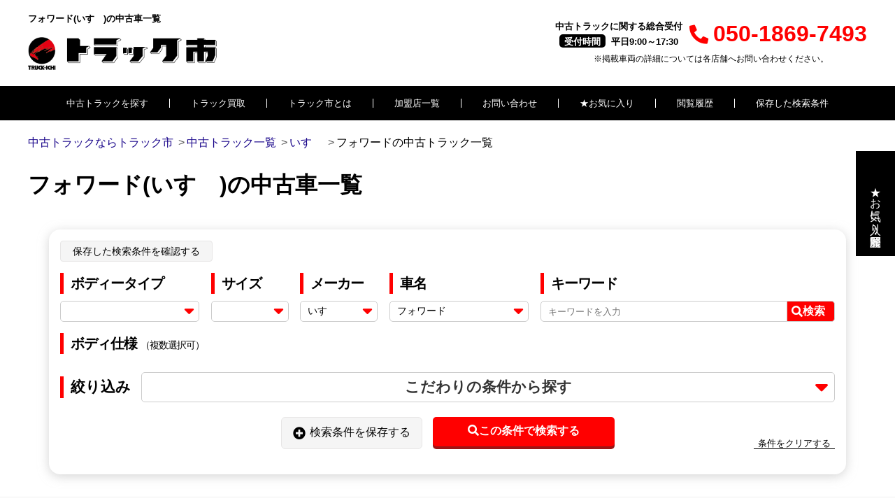

--- FILE ---
content_type: text/css
request_url: https://www.truck-ichi.co.jp/front/cars/list/css/local.css?v=4
body_size: 16598
content:
@charset "UTF-8";

.main-visual {
  background-image: url(../../../common/img/main.jpg);
  background-position: center;
  background-size: cover;
  background-repeat: no-repeat;
}

.back-wrap {
  background-color: #ffffffb8;
}

.visual-wrap {
  padding: 4rem 0;
}

.main-ttl {
  font-size: 28px;
  text-align: center;
}

.main-ttl h3 {
  margin-bottom: 30px;
}

.main-ttl h4 {
  font-size: 35px;
}

.search-wrap {
  justify-content: space-between;
}

.box-wrap {
  width: 47%;
}

.ball-icon img {
  height: 21px;
}

.search-ttl p {
  margin-left: 10px;
  font-size: 20px;
  font-weight: bold;
}

.search-box {
  justify-content: space-between;
}

.seach-inner {
  width: 100%;
  flex-wrap: wrap;
}

.search-content {
  background-color: #fff;
  border: 1px solid #000;
}

.trucks {
  padding: 10px 0;
}

.truck {
  width: 25%;
  padding: 5px 5px;
  text-align: center;
  transition: .4s;
}

.truck img {
  height: 55px;
}

.truck p {
  font-size: 14px;
  margin-top: 5px;
  color: #000;
}

.search-other {
  background-color: #000;
}

.search-other p {
  text-align: center;
  padding: 15px 0;
  color: #fff;
}

.maker {
  width: 25%;
  text-align: center;
  transition: .4s;
}

.maker:nth-child(-n+4) {
  margin-bottom: 35px;
}

.makers {
  padding: 20px 0 0;
}

.maker img {
  height: 45px;
  margin-bottom: 10px;
}

.maker p {
  font-size: 14px;
  padding: 8px;
  background-color: #efefef;
}

.box-right {
  display: flex;
  flex-flow: column;
  justify-content: space-between;
}

.search-box-bottom {
  /* width: 47%; */
}

.seach-detail {
  background-color: #efefef;
}

.detail {
  justify-content: space-between;
}

.cont-form-wrap {
  width: 100%;
  display: flex;
  flex-flow: wrap;
  justify-content: space-between;
}

.cont-form-wrap-bottom {
  width: 100%;
  margin-top: 21px;
}

.search-detail-form-text {
  text-align: center;
}

.select-wrap {
  flex: 1;
  position: relative;
  /*margin-left: 10px;*/
}

.select-wrap3,
.select-wrap2 {
  flex: 1;
  position: relative;
}

.select-wide{
 max-width:224px ;
}

.select-wrap:before {
  z-index: 1;
  position: absolute;
  right: 7px;
  top: 2px;
  font-family: "Font Awesome 5 Free";
  content: "\f0dd";
  line-height: 1;
  color: #000000;
  pointer-events: none;
  font-weight: 600;
}

.select-wrap2:before {
  z-index: 1;
  position: absolute;
  right: 7px;
  top: 2px;
  font-family: "Font Awesome 5 Free";
  content: "\f0dd";
  line-height: 1;
  color: #000000;
  pointer-events: none;
  font-weight: 600;
}

.select-wrap select {
  background-color: #fff;
  border-radius: 3px;
  box-shadow: 0px 0px 5px #00000038;
  height: 25px;
  width: 100%;
  transition: .4s;
  padding: 3px;
  font-size: 13px;
  -webkit-appearance: none;
  -moz-appearance: none;
  appearance: none;
}

.cont-form-wrap2 {
  width: 100%;
}

.select-wrap2 select {
  background-color: #fff;
  border-radius: 3px;
  box-shadow: 0px 0px 5px #00000038;
  height: 25px;
  width: 100%;
}

.select-wrap3 p {
  padding: 5px;
}

.cont-form {
  display: flex;
  align-items: center;
  margin-top: 10px;
}

.cont-form-wrap .cont-form {
  width: 30%;
}

.cont-form-wrap .cont-wide {
  width: 100%;
}

/* .cont-form:first-child {
  margin-top: 0;
} */
.cont-form .select-name {
  width: 110px;
  margin-right: 15px;
}
.cont-form .select-name small{
  font-size: 12px;
}

.cont-form .select-name p {
  padding: 10px 0;
  text-align: center;
  background: #444444;
  color: #fff;
}

.search-detail-form p {
  margin-bottom: 10px;
}

.search-detail-form {
  display: flex;
  flex-flow: column;
  height: 100%;
  justify-content: center;
  align-items: center;
}

.cont-form input[type="text"] {
  background-color: #fff;
  border-radius: 3px;
  border: 1px solid #a6a6a6;
  box-shadow: 0px 0px 5px #00000038;
  height: 25px;
  width: 100%;
  transition: .4s;
}

/*=============add.css===============*/
.car-list-head .bodytype img {
  width: 100%;
  margin-top: 30px;
}

.car-list-head {
  justify-content: right;
  width: 100%;
}

.sort-wrapper>.fl {
  justify-content: flex-end;
}

.sort-wrapper {
  width: 50%;
}

.sort-wrapper>.fl .sort-wrap {
  width: 46%;
}

.sort-wrapper>.fl .sort-wrap select {
  height: auto;
  font-size: 16px;
}

.car-list-head .bodytype .img {
  width: 148px;
  position: relative;
}

.car-list-head .bodytype .img p {
  position: absolute;
  top: 8px;
  left: 0;
  font-size: 17px;
  font-weight: bold;
}

.car-no {
  line-height: 1.3;
}

.result {
  line-height: 1.8;
  font-size: 17px;
  margin-bottom: 25px;
}

.list-desc {
  width: fit-content;
  margin: 20px auto 0;
  background-color: #fde5d1;
  color: #404040;
  border-radius: 12px;
  padding: 7px;
  line-height: 1.5;
}

.sort-wrap {
  align-items: center;
  width: 180px;
  margin-left: 20px;
}

.sort.fl {
  justify-content: flex-end;
}

.btn-toolbar {
  justify-content: flex-end;
  margin: 20px 0;
  align-items: center;
}

.btn-group {
  margin-right: 10px;
}

button.btn.btn-default {
  background-color: #ffffff;
  padding: 3px 8px;
  border-radius: 4px;
  font-size: 13px;
}

/* .stock-table {
  padding: 35px 0 0;
} */
.car-details {
  align-items: center;
  margin-bottom: 15px;
}

.car-details .left-wrap {
  width: 25%;
  /*margin-right: 20px;*/
  padding-right: 20px;
}

.car-img-wrap {
  width: 100%;
  /* height: 215px; */
  height:auto;
  margin-bottom: 15px;
  position: relative;
  overflow:hidden;
  box-shadow: 0 0 15px #0000004d;
  line-height:0;
}

.car-img-wrap>a {
  position: absolute;
  width: 100%;
  height: 100%;
  cursor: pointer;
  z-index: 2;
}

.car-img-wrap img {
  width: 100%;
  max-width: 100%;
  /*max-height: 100%;*/
  max-height: 206px;
  object-fit: cover;
  /* box-shadow: 0 0 15px #0000004d; */
}

.car-content-wrap {
  width: 50%;
  /*margin-right: 15px;*/
  padding-right: 15px;
}

/* .price{
  padding-bottom: 10px;
} */
.price span {
  font-size: 35px;
  font-weight: bold;
  color: red;
  padding: 0 13px;
}

.car-intro {
  flex: 1;
  font-size: 13px;
  justify-content: space-between;
}

.init-btn p.favors {
  background-color: #006DB0 !important;
  color: #fff !important;
  box-shadow: 0px 3px 0px #14159e;
  transition: .2s;
}

.init-btn p:hover,
.o-btn p:hover {
  box-shadow: 0px 0px 0px #9e9414;
  transform: translate3d(0, 3px, 0);
  transition: .2s;
}

table .init-btn p,
table .o-btn p {
  font-size: 12px;
  padding: 10px 15px 8px;
  min-width: 135px;
}

td .init-btn p{
  padding: 3px 15px !important;
}

table .init-btn p::before {
  left: 5px;
  top: 10px;
}

table .o-btn p::before {
  left: 9px;
  top: 10px;
}

.init-btn p {
  font-size: 15px;
  color: #fff;
  text-align: center;
  padding: 10px;
  margin-right: 10px;
  border-radius: 5px;
  background-color: #ffb000;
  box-shadow: 0px 3px 0px #9e9414;
  font-weight: bold;
  width: 100%;
  margin-bottom: 10px;
  transition: .2s;
  position: relative;
}

.car-details .right-wrap .car-price {
  margin-bottom: 10px;
}

.o-btn {
  position: relative;
}

.o-btn p {
  padding: 10px;
  background-color: red;
  border-radius: 5px;
  background: #ff0000;
  color: #fff;
  font-weight: bold;
  font-size: 15px;
  border: none;
  box-shadow: 0px 3px 0px #9e1414;
  transition: .3s;
  text-align: center;
}

.o-btn p::before {
  z-index: 1;
  position: absolute;
  left: 7px;
  top: 12px;
  font-family: "Font Awesome 5 Free";
  content: "\f054";
  line-height: 1;
  color: #fff;
  pointer-events: none;
  font-weight: 600;
  font-size: 13px;
}

.init-btn p::before {
  z-index: 1;
  position: absolute;
  left: 7px;
  top: 12px;
  font-family: "Font Awesome 5 Free";
  content: "\f024";
  line-height: 1;
  color: #fff;
  pointer-events: none;
  font-weight: 600;
  font-size: 13px;
}

/* .car-intro .table-tr {
  margin-bottom: 10px;
  margin-left: -1px;
}

.car-intro .table-tr {
  width: 49%;
}

.table-td {
  margin-left: -1px;
  flex: 1;
}

.car-intro .table-th,
.car-intro .table-td {
  padding: 10px 3px;
  border: 1px solid #ccc;
  color: #333;
}

.car-intro tr th, .car-intro .table-th {
  width: 33%;
  background-color: #F3F3F3;
  vertical-align: middle;
  text-align: center;
  display: flex;
  justify-content: center;
  align-items: center;
}

.table-th, .table-td {
  width: 30%;
} */
.stock-makers {
  margin-right: 15px;
}

.car-info p {
  font-size: 18px;
  line-height: 1.3;
  font-weight: bold;
  margin-bottom: 20px;
  color: #000;
}

.car-intro .intro-item {
  width: 20%;
  text-align: center;
  line-height: 1.5;
  /* border-right: 1px solid #ddd; */
}

.car-intro .intro-item:last-child {
  border-right: none;
}

.car-intro .intro-item .wrap p {
  padding: 5px;
}

.car-intro .intro-item .wrap .ttl {
  font-size: 16px;
  color: #1b0088;
  font-weight: bold;
  margin-bottom: 10px;
  background-color: #f1f1f1;
}

hr.kata {
  margin: 25px 0;
  border: solid #d6d6d6;
  border-width: 1px 0 0 0;
}

a.stock-details-link {
  position: absolute;
  width: 100%;
  height: 100%;
  z-index: 1;
}

.stock-cars-list {
  position: relative;
  opacity: 1;
  transition: .4s;
}

/* .stock-cars-list:hover {
  opacity: .65;
  transition: .4s;
} */
.car-ttl.fl {
  justify-content: space-between;
  align-items: flex-end;
  margin-bottom: 19px;
}

.car-name:hover a {
  text-decoration: underline;
  transition: .2s;
}

.car-info p:hover {
  color: #6b6b6b;
}

.car-info:hover a {
  text-decoration: underline;
  transition: .2s;
}

.car-ttl .car-name h4 {
  font-size: 20px;
  letter-spacing: 1px;
  font-weight: bold;
  color: #150088;
  transition: .2s;
}
/* 20250422 リンク色統一 */
/* .car-name a:link h4 {
    color: #150088;
} */
.car-name a:visited h4 {
    color: #551A8B;
}

.car-ttl .car-name h4:hover {
  color: #2300e3;
  transition: .2s;
}

span.number {
  color: red;
}

.car-details .right-wrap {
  text-align: center;
  width: 25%;
}

.contact-no {
  font-size: 16px;
  margin-top: 10px;
  color: #000;
  font-weight: bold;
  margin-bottom: 15px;
  text-align: left;
  line-height: 1.3;
}

.price span {
  font-size: 30px;
  font-weight: bold;
  color: red;
  padding: 0 13px;
}

span#ctl00_cph_GridView1_ctl03_lblPriceU {
  font-size: 20px;
}

.scrollbar {
  display: none;
}

.change-btn {
  text-align: center;
}

.change-btn .fl {
  justify-content: center;
}



.hide {
  display: none !important;
}

.change-btn .ttl {
  margin-bottom: 10px;
  font-weight: 600;
  font-size: 20px;
}

.change-btn .change {
  cursor: pointer;
}

.change-btn .change span {
  position: absolute;
  top: 0;
  left: 0;
  width: 100%;
  height: 100%;
  z-index: 3;
}

.change-btn .change {
  height: 40px;
  width: 100%;
  max-width: 280px;
  border-radius: 5px;
  background: #ff0000;
  color: #fff;
  font-weight: bold;
  font-size: 16px;
  border: none;
  box-shadow: 0px 3px 0px #9e1414;
  transition: .2s;
  display: block;
  padding-top: 14px;
  margin: 5px 10px;
  position:relative;
}
.change-btn .change:hover {
  box-shadow: 0px 0px 0px #9e9414;
  transform: translate3d(0, 3px, 0);
  transition: .2s;
}

.change-btn .cheack {
  box-shadow: 0px 0px 0px #9e9414;
  transform: translate3d(0, 3px, 0);
  transition: .2s;
}

tr.bg-even td {
  background-color: #f5f5f5;
  background-clip: padding-box;
}

.old-style table thead th {
  font-size: 14px;
  padding: 5px 2px 3px;
  border: 1px solid #b3b3b3;
  background-color: #ffb000;
  color: #fff;
  font-weight: normal;
  line-height: 2;
}

.old-style table tbody tr {
  /* position: relative; */
  /* cursor: pointer; */
}

.old-style table td {
  vertical-align: middle;
  text-align: center;
  font-size: 14px;
  border: 1px solid #b3b3b3;
  padding: 10px 5px;
  line-height: 1.4;
}

.old-style table td.link {
  position: absolute;
  top: 0;
  left: 0;
}

.old-style table td.link,
.old-style table td.link a {
  width: 100%;
  height: 100%;
}

.old-style table {
  font-family: "Meiryo", "Osaka", Arial, sans-serif;
  width: 1200px;
  margin: 0 auto;
}

.old-style .btn-wrap {
  display: flex;
  position: absolute;
  top: 6px;
  right: 15px;
}

.old-style .init-btn {
  margin-right: 8px;
}

.old-style .ID {
  width: 25px;
  font-size: 10pt;
}

.old-style .image {
  height: 60px;
  width: 140px;
  position:relative;
}
/* .old-style .image .label-soldout,
.old-style .image .label-negotiation {
  position:absolute;
  top:35%;
  font-size:125%;
  font-weight:bold;
  display:inline-block;
  transform:rotate(-30deg);
  background-color:rgba(255,255,255,0.75);
}
.old-style .image .label-soldout {
  padding:5px;
  left:10%;
  color:#f00;
  border:3px solid #f00;
}
.old-style .image .label-negotiation {
  padding:5px 15px;
  left:18%;
  color:#06f;
  border:3px solid #06f;
} */

.old-style .manageNo {
  text-align: left;
  height: 60px;
  width: 140px;
}

.old-style .maker {
  height: 60px;
  width: 110px;
}

.old-style .carName {
  height: 60px;
  width: 150px;
}

.old-style .size {
  height: 60px;
  width: 100px;
}

.old-style .carvalue,
.old-style .sokokm,
.old-style .bodyinner,
.old-style .price {
  height: 60px;
  width: 120px;
}

.old-style .price {
  text-align: right;
  color: Red;
  font-weight: bold;
}

.old-style .price span {
  font-size: 20px;
  padding: 0;
}

.old-style .firstyear {
  height: 60px;
  width: 125px;
}

.carschk {
  position:absolute;
  /* top:5px; */
  top:73px;
  left:5px;
  transform: scale( 1.5 );
  z-index:9;
}

.not-fl .sort-wrapper {
  margin-left: auto;
}

#bodyspec label{
  font-size: 15px;
}

.smail-btn {
  margin-top:40px;
  text-align:center;
}
.smail-btn .ttl {
  margin-bottom: 10px;
  font-weight: 600;
  font-size: 20px;
}
.smail-btn p.smail {
  height: 40px;
  width: 100%;
  max-width: 330px;
  border-radius: 5px;
  background: #ff8500;
  color: #fff;
  font-weight: bold;
  font-size: 16px;
  border: none;
  box-shadow: 0px 3px 0px #9e5214;
  transition: .2s;
  display: block;
  padding-top: 14px;
  margin: 5px auto;
  position:relative;
  cursor:pointer;
}

.smail-btn p.smail:hover {
  box-shadow: 0px 0px 0px #9e5214;
  transform: translate3d(0, 3px, 0);
  transition: .2s;
}

/* 20200610 korenaga */
.car-img-wrap .label-soldout {
  position:absolute;
  top:20px;
  left:-55px;
  padding:12px 50px 10px;
  color:#fff;
  /* font-size:200%; */
  font-weight:bold;
  border:3px solid #f00;
  display:inline-block;
  transform:rotate(-35deg);
  background-color:#f00;
  z-index:11;
}
.car-img-wrap .label-negotiation {
  position:absolute;
  top:20px;
  left:-45px;
  padding:12px 60px 10px;
  color:#fff;
  /* font-size:200%; */
  font-weight:bold;
  border:3px solid #06f;
  display:inline-block;
  transform:rotate(-35deg);
  background-color:#06f;
  z-index:11;
}
.car-img-wrap .label-working {
  position:absolute;
  top:20px;
  left:-45px;
  padding:12px 60px 10px;
  color:#fff;
  /* font-size:200%; */
  font-weight:bold;
  border:3px solid #0a6;
  display:inline-block;
  transform:rotate(-35deg);
  background-color:#0a6;
  z-index:11;
}
.car-img-wrap .label-prestock {
  position:absolute;
  top:25px;
  left:-60px;
  padding:12px 60px 10px;
  color:#fff;
  /* font-size:200%; */
  font-weight:bold;
  border:3px solid #ff00c8;
  display:inline-block;
  transform:rotate(-35deg);
  background-color:#ff00c8;
  z-index:11;
}

.old-style .image .label-soldout,
.old-style .image .label-negotiation,
.old-style .image .label-working,
.old-style .image .label-prestock {
  position:absolute;
  width:90%;
  top:35%;
  left:0%;
  right:0%;
  margin:auto;
  font-size:110%;
  font-weight:bold;
  display:inline-block;
  transform:rotate(-30deg);
  background-color:rgba(255,255,255,0.75);
}
.old-style .image .label-soldout {
  padding:5px;
  /* left:14%; */
  color:#f00;
  border:3px solid #f00;
}
.old-style .image .label-negotiation {
  padding:5px 15px;
  /* left:21%; */
  color:#06f;
  border:3px solid #06f;
}
.old-style .image .label-working {
  padding:5px 15px;
  /* left:21%; */
  border:3px solid #0a6;
  color:#0a6;
}
.old-style .image .label-prestock {
  padding:5px;
  /* left:11%; */
  border:3px solid #ff00c8;
  color:#ff00c8;
}

h2.pickup{
  text-align: center;
  font-size: 26px;
  color: #ff0101;
  letter-spacing: 1px;
  padding-bottom: .5em;
  border-bottom: 3px double #d6d6d6;
  margin-bottom: 20px;
}

/* 20220322 korenaga */
.cm-syasyulist {
  display:flex;
  flex-wrap:wrap;
  max-width:1200px;
  margin:50px auto 20px;
}
.cm-carlists {
  padding:2px;
}
.cm-carlists a {
  display:block;
  padding:10px;
  border-radius:7px;
  border:1px solid #ccc;
  text-align:center;
  transition: all 0.3s;
  background-color:#fff;
}
.cm-carlists a:hover {
  background-color:#FFDB00;
}
.cm-syasyulist .search-ttl {
  width:100%;
  margin-bottom:10px;
}
.carlist-desc{
  margin-top: 1em;
  background-color: #efefef;
  padding: 1em;
  border: 1px solid #000;
  line-height: 1.5;
}
/* korenaga */


--- FILE ---
content_type: text/css
request_url: https://www.truck-ichi.co.jp/front/cars/list/css/local-sp.css?v=2
body_size: 8825
content:
@media (max-width:1200px){

  /*ipadでのテーブル表示対応のためmax:768pxからここに移動*/
  .old-style {
    overflow-x: scroll;
    -webkit-overflow-scrolling: touch;
    width: 100%;
  }

  .scrollbar {
    display: block;
    text-align: center;
    font-size: 18px;
    font-weight: 600;
    margin-bottom: 15px;
  }

  p.scrollbar i:nth-child(2n) {
    margin: 0 10px 0 4px;
    transform: rotate(25deg);
  }

  .old-style::-webkit-scrollbar {
    width: 10px;
  }

  .old-style::-webkit-scrollbar-thumb {
    background: #c1c1c1;
  }

  .old-style::-webkit-scrollbar-track-piece:start {
    background: #f1f1f1;
  }

  .old-style::-webkit-scrollbar-track-piece:end {
    background: #f1f1f1;
  }

}

@media (max-width: 1100px) {
  .main-ttl {
    font-size: 20px;
  }

  .main-ttl h4 {
    font-size: 26px;
  }

  .ball-icon img {
    height: 18px;
  }

  .search-ttl p {
    font-size: 17px;
  }

  .truck img,
  .maker img {
    height: 34px;
  }

  .truck p, .maker p {
    font-size: 10px;
  }

  .search-other p {
    font-size: 12px;
  }

  #submit-form,
  #sbox5 {
    height: 32px;
  }

  #submit-form {
    font-size: 11px;
  }

  .seach-detail {
    padding: 20px 10px;
  }

  .cont-form .select-name {
    width: 90px;
    margin-right: 10px;
  }

  .cont-form .select-name p {
    font-size: 8px 0;
    font-size: 12px;
  }

  .search-detail-form-text {
    font-size: 12px;
  }

  th.stocksearch_list_header,
  .table tr td {
    font-size: 12px;
  }

  .car-img-wrap {
    height: 175px;
  }

  .car-ttl .car-name h4 {
    font-size: 18px;
  }

  .price span {
    font-size: 25px;
    padding: 0 6px;
  }

  .init-btn p,
  .o-btn p {
    font-size: 13px;
    padding: 10px 10px 8px;
  }

  .init-btn p::before,
  .o-btn p::before {
    left: 9px;
    top: 9px;
    font-size: 11px;
  }
}

@media (max-width: 1000px) {
  .car-img-wrap {
    width: 100%;
  }

  .car-ttl.fl {
    flex-flow: column;
    align-items: initial;
    margin-bottom: 10px;
  }

  .car h4 {
    font-size: 20px;
  }

  .contact-no {
    font-size: 13px;
  }

  .car-price {
    text-align: right;
  }

  .car-intro .intro-item .wrap .ttl {
    font-size: 12px;
  }

  .sort-wrapper {
    width: 100%;
  }

  .car-list-head {
    justify-content: center;
    width: 100%;
  }

  .sort-wrapper>.fl {
    justify-content: center;
  }
}

@media (max-width: 768px) {

  .old-style table {
    width: 1030px;
  }

  .main-ttl h3 {
    margin-bottom: 20px;
  }

  .main-ttl {
    font-size: 18px;
  }

  .main-ttl h4 {
    font-size: 24px;
  }

  /* .search-wrap {
    margin-top: 35px;
  } */
  .box-wrap {
    width: 100%;
  }

  .box-wrap,
  .box-right-bottom {
    margin-top: 35px;
  }

  .box-wrap:first-child {
    margin-top: 0;
    margin-bottom: 20px;
  }

  .search-box-bottom {
    /*margin-top: 35px;*/
    width: 100%;
  }
  .cont-form-wrap-bottom{
    margin-top: 0;
  }

  .truck p, .maker p {
    font-size: 13px;
  }

  .truck img, .maker img {
    height: 40px;
  }

  .seach-detail {
    padding: 8px;
  }

  .cont-form-wrap {
    width: 100%;
  }

  .cont-form-wrap:nth-child(2n) {
    margin-top: 10px;
  }

  .detail {
    flex-flow: column;
  }

  .search-detail-form-text {
    font-size: 12px;
    text-align: center;
  }

  .search-detail-form p {
    margin-bottom: 10px;
  }

  .search-detail-form {
    margin-top: 15px;
  }

  .select-wrap select {
    font-size: 13px;
  }

  .new-car {
    width: 30%;
  }

  .new-car:nth-child(-n+3) {
    margin-bottom: 0px;
  }

  .new-car:nth-child(-n+4) {
    margin-bottom: 30px;
  }

  .stock-ranking {
    width: 47%;
  }

  .stock-ranking:nth-child(-n+2) {
    margin-bottom: 20px;
  }

  .find {
    width: 45%;
  }

  .find:nth-child(-n+2) {
    margin-bottom: 25px;
  }

  .truck-notice-wrap {
    width: 100%;
  }

  .coop-wrap {
    width: 100%;
    margin-top: 40px;
  }

  .banner-list {
    display: flex;
    flex-wrap: wrap;
  }

  .banner-item {
    width: 30%;
    margin-bottom: 0;
    margin-right: 5%;
  }

  .banner-item:nth-child(3n) {
    margin-right: 0;
  }

  .banner-item:nth-child(-n+3) {
    margin-bottom: 20px;
  }

  .coop-ttl {
    width: 400px;
  }

  .banban-ttl h5 {
    font-size: 28px;
    width: 375px;
  }

  .banban-ttl p {
    font-size: 15px;
  }

  .banban-content {
    width: 48%;
    margin-bottom: 30px;
  }

  .banban-content:last-child {
    margin-bottom: 0;
  }

  .banban-inline img {
    width: auto;
  }

  .notice-text {
    font-size: 12px;
  }

  .store-notice {
    padding: 20px 10px;
  }

  span.big {
    font-size: 25px;
  }

  span.big-2 {
    font-size: 21px;
  }

  .sort-wrap {
    width: 140px;
  }

  .select-name {
    font-size: 13px;
  }

  /* .car h4,
  .price span{
    font-size: 24px;
  } */
  .price span {
    padding: 0 7px;
  }

  /* .car-img-wrap{
    width: 30%;
    margin-right: 20px;
  } */
  .car-price-wrap {
    /* margin-right: 20px; */
  }

  .car-intro {
    font-size: 10px;
  }

  .car-intro .table-th {
    width: 40%;
  }

  .sort.fl,
  .btn-toolbar {
    justify-content: center;
  }

  .sort-wrap {
    width: 60%;
    /* margin-bottom: 15px; */
    margin-left: 0;
  }

  .sort-wrap:last-child {
    margin-bottom: 0;
  }

  .description {
    margin-bottom: 0;
    font-size: 12px;
  }

  .car-details .left-wrap {
    width: 35%;
  }

  .car-content-wrap {
    width: 60%;
    margin-right: 0;
  }

  .car-details {
    justify-content: center;
  }

  .car-details .right-wrap {
    text-align: center;
    width: 45%;
  }

  .contact-no {
    font-size: 16px;
    text-align: center;
  }

  .car-price {
    text-align: center;
  }

.old-style .image .label-soldout,
.old-style .image .label-negotiation {
  font-size:115%;
}
.old-style .image .label-soldout {
  left:6.5%;
}
.old-style .image .label-negotiation {
  left:15%;
}


}

@media (max-width: 680px) {
  .cont-form-wrap .cont-form{
    width: 50%;
    padding: 0 5px;
  }
  .cont-form-wrap .cont-wide{
    width: 100%;
  }
  .cont-wide-body{
    width: 100% !important;
    flex-wrap: wrap;
  }
  .cont-form.cont-wide-body .select-name{
    width: 100%;
  }
  .cont-form .select-name{
    width: 80px;
  }
  .cont-form .select-name p{
    padding: 8px;
    margin-bottom: 10px;
  }

  .car-img-wrap {
    height: 150px;
  }

  .car-intro .intro-item {
    width: 33.3%;
  }

  .car-intro .intro-item .wrap .ttl {
    margin-bottom: 0;
  }

  .car-details .left-wrap {
    width: 100%;
    margin-right: 0;
    padding-right: 0;
    margin-bottom: 25px;
  }

  .car-intro {
    justify-content: end;
  }

  .car-img-wrap {
    /* height: 330px; */
    height:auto;
  }

  .car-content-wrap {
    width: 100%;
    padding-right: 0;
  }

  .car-ttl .car-name h4 {
    font-size: 22px;
  }

  .car-info p {
    font-size: 18px;
  }

  .car-intro .intro-item .wrap .ttl {
    font-size: 15px;
  }

  .car-intro .intro-item {
    margin-bottom: 10px;
  }

  .car-intro .intro-item .wrap .ttl+p {
    font-size: 13px;
  }

  .car-details .right-wrap {
    text-align: center;
    width: 65%;
  }

  .init-btn p, .o-btn p {
    font-size: 15px;
    padding: 14px 14px 11px;
  }

  .init-btn p::before, .o-btn p::before {
    left: 13px;
    top: 13px;
    font-size: 15px;
  }
}

@media (max-width: 500px) {
  .car-details {
    align-items: end;
    margin-bottom: 22px;
    position: relative;
  }

  .price {
    padding-bottom: 5px;
    padding-right: 0;
  }

  .car-intro .table-tr {
    width: 100%;
    margin-left: 0px;
    margin-bottom: -1px;
  }

  .car-intro .table-th {
    display: table-cell;
  }

  .select-wrap:before {
    top: 4px;
  }

  /* .car-info {
    font-size: 10px;
  }

  .car h4 {
    margin-bottom: 18px;
  }

  .car h4 {
    font-size: 18px;
  }

  .price span {
    font-size: 24px;
  } */
  .sort-wrap {
    width: 80%;
    margin-bottom: 15px;
    margin-left: 0;
  }

  .sort-wrapper>.fl {
    flex-flow: column;
  }

  .car-list-head .sort-wrapper>.fl .sort-wrap {
    width: 100%;
    flex-flow: column;
  }

  .car-list-head .sort-wrapper>.fl .sort-wrap .select-wrap {
    width: 70%;
    margin-left: 0;
  }

  .car-list-head .sort-wrapper>.fl .sort-wrap .select-name {
    font-size: 18px;
    margin-bottom: 5px;
  }
}

@media (max-width: 420px) {

  /* .price {
    padding-bottom: 12px;
  } */
  .car-details {
    margin-bottom: 15px;
  }

  .car-price-wrap.fl {
    bottom: 2px;
  }
}

@media (max-width: 400px) {
  .car-img-wrap {
    height: 245px;
  }

  .car-ttl .car-name h4 {
    font-size: 17px;
    line-height: 1.3;
  }

  .car-ttl.fl {
    margin-bottom: 7px;
  }

  .car-info p {
    font-size: 15px;
  }

  .sp-only .fl.sp-only-f {
    margin-bottom: 0;
  }

  .contact-no {
    margin-bottom: 10px;
  }

  .car-details .right-wrap {
    text-align: center;
    width: 100%;
  }

  .car-details .left-wrap {
    margin-bottom: 15px;
  }
}

--- FILE ---
content_type: text/css
request_url: https://www.truck-ichi.co.jp/front/common/css/common-sp.css?v=3
body_size: 9652
content:
.selectarea-wrap{
  display: flex;
  width: calc(100% - 35%);
}
.select-areamargleft{
  margin-left: 5px;
}

.select-areamargright{
  margin-right: 5px;
}

@media (max-width: 1250px) {

  .stock-wrap,
  .header-wrap,
  .main-visual .visual-wrap,
  .inner {
    max-width: 1100px;
  }
  .selectarea-wrap {
    display: flex;
    width: calc(100% - 39%);
}
}

@media (max-width: 1100px) {

  .stock-wrap,
  .header-wrap,
  .main-visual .visual-wrap,
  .inner {
    max-width: 1000px;
  }

  .footer-nav .nav-wrap ul li a {
    padding: 0 15px;
  }

  .coop-ttl,
  .content-ttl {
    font-size: 22px;
    border-bottom: 4px solid #000;
  }

  .content-ttl-white {
    font-size: 25px;
    border-bottom: 5px solid #fff;
  }

  #submit-form {
    font-size: 14px;
  }
  .selectarea-wrap {
    display: flex;
    width: calc(100% - 34%);
}
}

@media (max-width: 1000px) {

  .stock-wrap,
  .header-wrap,
  .main-visual .visual-wrap,
  .inner {
    max-width: 800px;
  }

  .logo h1 {
    font-size: 10px;
  }

  #submit-form,
  #submit-form2 {
    font-size: 12px;
  }

  .content-ttl {
    width: 400px;
  }

  .coop-ttl, .content-ttl {
    font-size: 18px;
    border-bottom: 2px solid #000;
  }

  .content-ttl-white {
    font-size: 21px;
    border-bottom: 2px solid #fff;
  }

  .nav-wrap ul {
    flex-wrap: wrap;
  }

  .footer-nav .nav-wrap ul li {
    margin-bottom: 10px;
  }

  .banner-ttl {
    font-size: 14px;
    margin-bottom: 10px;
  }

  .banner-info {
    font-size: 12px;
  }

  .ban-text {
    font-size: 13px;
  }
  
  .selectarea-wrap{
    display: flex;
    width: calc(100% - 44%);
  }

  .selectarea-wrap {
    display: flex;
    width: calc(100% - 43%);
}
}

@media (max-width: 768px) {
  .only-pc {
    display: none;
  }

  .only-sp {
    display: block;
  }

  .sp-nav-ttl {
    padding: 0 15px;
    font-size: 24px;
    color: #3e3e3e;
  }

  .side-menu ul {
    padding: 20px 15px;
  }

  .side-menu li {
    padding: 13px 0;
    font-size: 15px;
    border-bottom: 1px solid #000;
  }

  .side-menu li a {
    color: #3e3e3e;
  }

  body header {
    position: fixed;
    background-color: #fff;
    width: 100%;
    z-index: 100;
  }

  .stock-wrap,
  .header-wrap,
  .main-visual .visual-wrap,
  .inner {
    max-width: 680px;
  }

  .overlay {
    content: '';
    visibility: hidden;
    position: fixed;
    top: 0;
    left: 0;
    display: block;
    width: 100%;
    height: 100%;
    background: rgba(0, 0, 0, 0);
    -webkit-transition: all .5s ease;
    transition: all .5s ease;
    z-index: 3;
  }

  .overlay::after {
    content: "";
    visibility: hidden;
    position: fixed;
    top: 40%;
    left: 0;
    display: block;
    width: 100%;
    height: 50px;
    color: rgba(255, 255, 255, 0);
    font-size: 40px;
    font-weight: bold;
    text-align: center;
    -webkit-transition: all .5s ease;
    transition: all .5s ease;
  }

  .side-open .overlay {
    visibility: visible;
    cursor: pointer;
    background: rgba(0, 0, 0, .7);
  }

  .side-open .overlay::after {
    visibility: visible;
    color: rgba(255, 255, 255, .8);
  }

  .side-menu {
    display: block;
    position: fixed;
    top: 0;
    right: 0;
    width: 300px;
    height: 100%;
    padding-top: 50px;
    text-align: left;
    font-size: 13px;
    background: #ebebeb;
    z-index: 1;
  }

  .main-wrapper {
    position: relative;
    width: 100%;
    height: 100%;
    background-color: #fff;
    -webkit-transition: all .5s ease;
    transition: all .5s ease;
    z-index: 2;
  }

  .side-menu-btn {
    position: fixed;
    top: 13px;
    right: 15px;
    width: 40px;
    height: 40px;
    padding: 5px;
    cursor: pointer;
    z-index: 4;
  }

  .side-open .main-wrapper,
  .side-open .overlay {
    -webkit-transform: translate3d(-300px, 0, 0);
    transform: translate3d(-300px, 0, 0);
  }

  .nav-line {
    position: relative;
    height: 100%;
  }

  .nav-line span {
    position: absolute;
    background-color: #000;
    height: 4px;
    width: 100%;
    border-radius: 10px;
  }

  .nav-line span.line1 {
    top: 4px;
    left: 0;
    transition: all .3s;
  }

  .nav-line span.line2 {
    top: 13px;
    left: 0;
    transition: all .3s;
  }

  .nav-line span.line3 {
    top: 22px;
    left: 0;
    transition: all .3s;
  }

  .side-open .nav-line span.line1 {
    top: 2px;
    left: 1.5px;
    transition: all .3s;
    background: #fff;
    -webkit-transform-origin: left top;
    -ms-transform-origin: left top;
    transform-origin: left top;
    -webkit-transform: rotate(45deg);
    -ms-transform: rotate(45deg);
    transform: rotate(45deg);
  }

  .side-open .nav-line span.line2 {
    top: 13px;
    left: 0;
    transition: all .3s;
    opacity: 0;
  }

  .side-open .nav-line span.line3 {
    left: 0.4px;
    transition: all .3s;
    background: #fff;
    -webkit-transform-origin: left top;
    -ms-transform-origin: left top;
    transform-origin: left top;
    -webkit-transform: rotate(-45deg);
    -ms-transform: rotate(-45deg);
    transform: rotate(-45deg);
  }

  .header-wrap-top {
    padding: 15px 0;
  }

  .logo a img {
    width: 180px;
  }

  .visual-wrap {
    padding: 100px 0 50px;
  }

  .sp-login i {
    font-size: 29px;
  }

  .sp-login {
    position: relative;
  }

  .sp-login a {
    color: #000;
  }

  .sp-login p {
    position: absolute;
    width: 50px;
    font-size: 10px;
    left: -10px;
    bottom: -12px;
    text-align: center;
  }

  .search-modal.only-sp {
    position: absolute;
    right: 70px;
    cursor: pointer;
  }

  .login-icon.only-sp {
    position: absolute;
    right: 117px;
  }

  .login-icon-1.only-sp {
    position: absolute;
    right: 167px;
  }

  .login-icon-2.only-sp {
    position: absolute;
    right: 78px;
  }

  .login-icon-1-1.only-sp {
    position: absolute;
    right: 130px;
  }

  button.button-modal {
    background-color: #ffe69e;
    color: black;
    margin-top: 10px;
    font-size: 13px;
    border-radius: 5px;
    box-shadow: 0 2px 0px #b18a19;
    border: none;
    padding: 3px 14px;
  }

  div.breadcrumb {
    padding-top: 85px;
    padding-bottom: 10px;
  }
  
  /* 20240329 korenaga */
  div.breadcrumb > .inner {
    overflow-x:auto;
    padding-bottom:1rem;
  }
  div.breadcrumb > .inner > ul.breadcrumb {
    flex-wrap:nowrap;
  }
  div.breadcrumb > .inner > ul.breadcrumb li {
    white-space:nowrap;
  }

  .coop-ttl {
    width: 400px;
  }

  .slick-next, .slick-prev {
    display: none !important;
  }
  .list-tel-wrap dl{
    flex-wrap: wrap;
  }

  .list-tel-wrap dl dt{
    width: 100%;
  }

  .list-tel-wrap dl dd{
    width: 100%;
  }

  .selectarea-wrap{
    display: flex;
    width: calc(100% - 50%);
  }
}

@media (max-width: 680px) {
  .list-tel-wrap dl dd{
    font-size: 22px;
  }
  .tr-tel-wrap dl dd{
    font-size: 22px;
  }
  .cont-form-wrap select {
    font-size: 11px;
  }

  .price span {
    font-size: 25px;
  }

  .search-modal.only-sp {
    position: absolute;
    right: 66px;
    cursor: pointer;
  }

  .login-icon.only-sp {
    position: absolute;
    right: 105px;
  }

  .login-icon-1.only-sp {
    position: absolute;
    right: 149px;
  }

  .sp-only {
    display: block;
  }

  .pc-only {
    display: none;
  }

  .fl.sp-only-f {
    display: flex;
    justify-content: flex-end;
    font-size: 12px;
    margin-bottom: 5px;
  }

  .sp-only-inline {
    display: inline-block;
  }

  .stock-wrap,
  .header-wrap,
  .main-visual .visual-wrap,
  .inner {
    max-width: 500px;
  }

  .banban-btn {
    width: auto;
    font-size: 27px;
  }

  .banban-btn p {
    font-size: 14px;
  }

  .truck-notice {
    width: 50%;
  }

  .notice-text {
    font-size: 14px;
  }

  .notice-text p {
    line-height: 1.4;
  }
  .makers-list li{
   font-size: 12px;
  }

  .selectarea-wrap{
    flex-direction: column;
    width: 61%;
  }

  .select-areamargleft{
    margin-left: 0;
  }

  .select-areamargright{
    margin-right: 0;
  }

  .btn-toolbar {
    width: 100%;
  }

  .pagination{
    width: 100%;
    display: flex;
  }

  .pagination>li{
    /*width: 12%;*/
  }

  .pagination>li>a, .pagination>li>span{
    width: 100%;
    height: 100%;
    display: flex;
    justify-content: center;
    align-items: center;
  }

  .Desc_under_link{
    line-height: 1.5;
    text-align: left !important;
  }

}

@media (max-width: 500px) {
  .logo a img {
    width: 160px;
  }

  .sp-login i {
    font-size: 25px;
  }

  .fl.sp-only-f {
    justify-content: center;
  }

  .footer-banner {
    margin-bottom: 0px;
  }

  .stock-wrap,
  .header-wrap,
  .main-visual .visual-wrap,
  .inner {
    max-width: 95%;
  }

  .content-ttl h5,
  .content-ttl-white h5,
  .coop-ttl h5 {
    font-size: 21px;
  }

  .main-ttl {
    line-height: 1.5;
  }

  .truck p, .maker p {
    font-size: 11px;
  }

  .truck {
    padding: 15px 5px;
  }

  #submit-form {
    font-size: 11px;
  }

  footer{
    z-index:2;
  }

  .coop-ttl, .content-ttl, .content-ttl-white {
    width: 100%;
  }

  .banban-btn p {
    font-size: 12px;
  }

  .footer-list {
    width: 100%;
    margin-bottom: 30px;
  }

  div.breadcrumb {
    padding-top: 80px;
    font-size: 13px;
  }

  .coop-ttl {
    width: 95%;
  }

  .selectarea-wrap{
    flex-direction: column;
    width: 61%;
  }



}

@media (max-width: 450px) {
  .cont-form-wrap .cont-form {
    width: 50%;
    padding: 0 5px;
    flex-direction: column;
    align-items: flex-start;
    width: 100;
  }
  .cont-form .select-name {
    width: 100%;
  } 
  .select-wrap {
    flex: 1;
    position: relative;
    width: 100%;
  }
  .fl {
    display: flex;
    flex-wrap: wrap;
    width: 100%;
  }

  .selectarea-wrap{
    width: 100%;
  }



}

--- FILE ---
content_type: application/javascript
request_url: https://www.truck-ichi.co.jp/js/string.min.js
body_size: 804
content:
function escapeRegExp(string){return string.replace(/[.*+?^=!:${}()|[\]\/\\]/g,"\\$&")}function str_replace(s,r,str){var sExp;return sExp="function"==typeof RegExp.escape?new RegExp(RegExp.escape(s),"g"):new RegExp(escapeRegExp(s),"g"),str.replace(sExp,r)}function zen2han(str){var halfVal;return str.replace(/[！-～]/g,(function(tmpStr){return String.fromCharCode(tmpStr.charCodeAt(0)-65248)})).replace(/”/g,'"').replace(/’/g,"'").replace(/‘/g,"`").replace(/￥/g,"\\").replace(/　/g," ").replace(/〜/g,"~").replace(/ー/g,"-").replace(/−/g,"-")}window.onload=function(){for(var list=document.getElementsByClassName("zen2han"),i=0;i<list.length;i++)"INPUT"!==list[i].tagName&&"TEXTAREA"!==list[i].tagName||list[i].addEventListener("change",(function(e){this.value=zen2han(this.value)}),!1)};

--- FILE ---
content_type: application/javascript
request_url: https://www.truck-ichi.co.jp/front/common/js/common.min.js?v=2.41
body_size: 18252
content:
window.addEventListener("pageshow", (function () {
    var type = 0;
    "function" == typeof window.performance.getEntriesByType ? "back_forward" == window.performance.getEntriesByType("navigation")[0].type && (type = 2) : window.performance.navigation.type && (type = window.performance.navigation.type), 2 == type && initFavorTruck()
}));
var runInitFavorTruck = {initFavorTruck: !1};

function initFavorTruck() {
    runInitFavorTruck.initFavorTruck = !0, $("#favo-loading").show(), console.log("favor:reload");
    var favor_id = GetCookies("favorTruck");
    if (null != favor_id && favor_id.length > 0) {
        var pid = favor_id.split(","), dcount = pid.length;
        if (dcount > 20) {
            $.each(pid, (function (n, e) {
                if (0 == n ? favor_id = e : favor_id += "," + e, 19 == n) return !1
            })), pid = favor_id.split(","), dcount = pid.length, $("#fcounts").text(dcount);
            var expire_date = new Date;
            expire_date.setTime(expire_date.getTime() + 7776e6);
            var domain_add = "truck-ichi.co.jp";
            document.cookie = "favorTruck=" + favor_id + "; domain=" + domain_add + "; path=/; expires=" + expire_date.toGMTString() + ";"
        }
        $.ajax({
            url: "/api/favorite",
            type: "GET",
            dataType: "html",
            data: {favorite_id: favor_id}
        }).done((function (data) {
            $("#side-favo .rank-list").html(data), $("#fcounts").text(dcount), $(".favord").each((function (i, elm) {
                if ($(elm).attr("id").length < 1) return !0;
                var id = $(elm).attr("id").replace("favors", "");
                pid.indexOf(id) < 0 && ($(elm).removeClass("favord").addClass("favors"))
            })), $(".favors").each((function (i, elm) {
                if ($(elm).attr("id").length < 1) return !0;
                var id = $(elm).attr("id").replace("favors", "");
                pid.indexOf(id) >= 0 && ($(elm).removeClass("favors").addClass("favord"))
            }))
        })).fail((function () {
            $("#side-favo .rank-list").append('<p id="notfavor">お気に入りを<br>取得できません。</p>'), $("#fcounts").text("-")
        })).always((function (jqXHR, textStatus, jqXHR_errorThrown) {
            $("#favo-loading").hide(), runInitFavorTruck.initFavorTruck = !1
        }))
    } else $("#favo-loading").hide(), runInitFavorTruck.initFavorTruck = !1
}

function GetCookies(name, exclusion) {
    null == exclusion && (exclusion = "0");
    var cookies, cookiesArray = document.cookie.split(";");
    for (var i in cookiesArray) {
        var c, cArray = $.trim(cookiesArray[i]).split("=");
        if (!(cArray.length < 2) && (cArray[0] == name && cArray[1].length > 0 && cArray[1] != exclusion)) return decodeURIComponent(cArray[1])
    }
    return null
}

function ctype_digit(str) {
    return "string" == typeof str && !str.match(/[^0-9]+/)
}

$((function () {
    $.ajaxSetup({headers: {"X-CSRF-TOKEN": $('meta[name="csrf-token"]').attr("content")}});
    var domain_add = "truck-ichi.co.jp";
    //document.cookie = "favorTruck=; domain=" + domain_add + "; path=/member; max-age=60;", document.cookie = "favorTruck=; domain=www." + domain_add + "; path=/member; max-age=60;", document.cookie = "favorTruck=; domain=www." + domain_add + "; path=/; max-age=60;";
    var $window = $(window), $html = $("html"), $body = $("body"), $overlay = $(".overlay2"),
        scrollbar_width = window.innerWidth - document.body.scrollWidth, touch_start_y, $body = $("body");
    $("#js__sideMenuBtn").on("click", (function () {
        $body.toggleClass("side-open"), $("#js__overlay").on("click", (function () {
            $body.removeClass("side-open")
        }))
    })), $window.on("touchstart", (function (event) {
        touch_start_y = event.originalEvent.changedTouches[0].screenY
    })), $(".search-modal").on("click", (function () {
        $window.on("touchmove.noscroll", (function (event) {
            var overlay = $overlay[0], current_y = event.originalEvent.changedTouches[0].screenY,
                height = $overlay.outerHeight(), is_top = touch_start_y <= current_y && 0 === overlay.scrollTop,
                is_bottom = touch_start_y >= current_y && overlay.scrollHeight - overlay.scrollTop === height;
            (is_top || is_bottom) && event.preventDefault()
        })), $("html, body").css("overflow", "hidden"), scrollbar_width && $html.css("padding-right", scrollbar_width), $overlay.fadeIn(300)
    }));
    var closeModal = function () {
        $body.removeAttr("style"), $window.off("touchmove.noscroll"), $overlay.animate({opacity: 0}, 300, (function () {
            $overlay.scrollTop(0).hide().removeAttr("style"), $html.removeAttr("style")
        }))
    };

    function favoriteAdd(hid) {
        var cid = GetCookies("favorTruck"), id_array = [];
        if (null !== cid && cid.length > 0 && -1 != (id_array = cid.split(",")).indexOf(hid)) return !0;
        if (null != cid && "" != cid && "0" != cid) {
            var QID = (cid = cid + "," + hid).replace(/,/g, ":");
            qid = QID
        } else cid = hid, qid = hid;
        null != qid && "" != qid && "0" != qid && (qid += "/");
        var pid = id_array, expire_date = new Date;
        expire_date.setTime(expire_date.getTime() + 7776e6);
        var domain_add = "truck-ichi.co.jp";
        document.cookie = "favorTruck=" + pid + "; domain=" + domain_add + "; path=/; expires=" + expire_date.toGMTString() + ";";
        var post = {itemno: hid};
        $.ajax("/api/favoriteadd", {
            async: !0,
            cache: !1,
            type: "POST",
            data: post,
            dataType: "json"
        }).done((function (data, textStatus, jqXHR) {
            data.err && console.log(data.msg)
        })).fail((function (jqXHR, textStatus, errorThrown) {
            console.log(textStatus + "\n" + jqXHR.status + ": " + jqXHR.statusText)
        }))
    }

    function favoriteDele(hid) {
        var cid;
        if (null === (cid = GetCookies("favorTruck")) || cid.length < 1) return !0;
        var id_array = cid.split(",");
        if (-1 == id_array.indexOf(hid)) return !0;
        var pid = "", qid = "";
        for (var h in id_array) if (0 != id_array[h]) {
            if (hid == id_array[h]) continue;
            var cid, QID;
            if (null != (cid = id_array[h]) && "" != cid && "0" != cid) if ("" != pid) qid = (pid = pid + "," + cid).replace(/,/g, ":"); else qid = pid = cid
        }
        null != qid && "" != qid && "0" != qid && (qid += "/");
        var expire_date = new Date;
        expire_date.setTime(expire_date.getTime() + 7776e6);
        var domain_add = "truck-ichi.co.jp", dcount;
        document.cookie = "favorTruck=" + pid + "; domain=" + domain_add + "; path=/; expires=" + expire_date.toGMTString() + ";", dcount = (cid = GetCookies("favorTruck")) ? (id_array = cid.split(",")).length : 0, $("#fcounts").text(dcount);
        var post = {itemno: hid};
        $.ajax("/api/favoritedelete", {
            async: !0,
            cache: !1,
            type: "POST",
            data: post,
            dataType: "json"
        }).done((function (data, textStatus, jqXHR) {
            data.err && console.log(data.msg)

            if(pid != ""){
                if($('#mail_truck_favo3').length) $('#mail_truck_favo3').attr('href','/contact/favorite?carlist='+pid);
                if($('#mail_truck_favo4').length) $('#mail_truck_favo4').attr('href','/contact/favorite?carlist='+pid);
            }else{
                if($('#mail_truck_favo3').length) $('#mail_truck_favo3').attr('href','/favorite');
                if($('#mail_truck_favo4').length) $('#mail_truck_favo4').attr('href','/favorite');
            }

        })).fail((function (jqXHR, textStatus, errorThrown) {
            console.log(textStatus + "\n" + jqXHR.status + ": " + jqXHR.statusText)
        }))
    }

    function gccheck(id) {
        $(".set").on("click", (function () {
            document.cookie = "favortruck=" + id
        })), $(".get").on("click", (function () {
            console.log(GetCookies("favortruck"))
        }))
    }

    $overlay.on("click", (function (event) {
        $(event.target).closest(".modal").length || closeModal()
    })), $(".button-modal").on("click", (function () {
        closeModal()
    })), $("[name=makercd]").on("change", (function () {
        var maker_val = $(this).val();
        console.log(maker_val), $("[name=syasyu] option").remove(), $.ajax({
            url: "/api/maker/",
            type: "GET",
            dataType: "html",
            data: {maker_id: maker_val}
        }).done((function (data) {
            $("[name=syasyu] option").remove(), $("[name=syasyu] optgroup").remove(), $("[name=syasyu]").prepend("<option value=''>選択して下さい</option>"), $("[name=syasyu]").append(data), $("[name=syasyu]").removeAttr("selected")
        })).fail((function () {
            $("[name=syasyu]").append($("<option>").text("該当がありません").val(""))
        }))
    })), $(".seach-inner.trucks .sub").hide(), $(".seach-inner.makers .sub").hide(), $(".search-other.tr").click((function () {
        $(".seach-inner.trucks").find(".truck.sub").toggle(), "その他" == $(this).find("p").text() ? $(this).find("p").html('<i class="fas fa-times"></i>閉じる') : $(this).find("p").html('<i class="fas fa-bars"></i>その他')
    })), $(".search-other.mk").click((function () {
        $(".seach-inner.makers").find(".maker.sub").toggle(), "その他" == $(this).find("p").text() ? $(this).find("p").html('<i class="fas fa-times"></i>閉じる') : $(this).find("p").html('<i class="fas fa-bars"></i>その他')
    })), $("[name=keijyocd]").on("change", (function () {
        var keijyo_val = $(this).val(), pmem = "0";
        $("[name=keijyocd]").closest(".seach-detail").length > 0 && (pmem = "1"), $("#bodyspec label").remove(), $(".bodyspecboxs").remove(), $.ajax({
            url: "/api/keijyo/",
            type: "GET",
            dataType: "html",
            data: {keijyo_id: keijyo_val, mem: pmem}
        }).done((function (data) {
            $("#bodyspec").html(data)
        })).fail((function () {
        }))
    })), $(document).on("change", ".bodyspecboxs input", (function () {
        var cl = $(this).attr("class"), cv = $(this).prop("checked");
        console.log(cl), console.log(cv);
        var fl = 9;
        "notmulti" == cl && (1 == cv && (fl = 1), $(this).closest("div.bodyspecboxs").find(".notmulti").prop("checked", !1), 1 == fl && $(this).prop("checked", !0))
    })), document.getElementById("favorite") && (document.getElementById("favorite").onclick = function () {
        var favo1 = document.getElementById("favorite"), favo_side = document.getElementById("side-favo"),
            favo_posi = document.getElementById("favorite-position");
        !1 === favo1.classList.contains("active") ? (favo1.classList.add("active"), favo_side.classList.add("active"), favo_posi.classList.add("active"), GetCookies("favorTruck=")) : (favo1.classList.remove("active"), favo_side.classList.remove("active"), favo_posi.classList.remove("active")), $(document).ready((function () {
        }))
    }), $(document).on("click", ".favors", (function () {
        if (runInitFavorTruck.initFavorTruck) return !1;
        var notfavor;
        $(this).removeClass("favors").addClass("favord"), $("#side-favo .stock-ranking #notfavor").text() && $("#side-favo .stock-ranking #notfavor").remove();
        $(this).find('i.fa-star').removeClass('far').addClass('fa');
        var id_array = [], id = $(this).attr("id").replace("favors", ""), cid = GetCookies("favorTruck");
        if (null !== cid && cid.length > 0 && -1 != (id_array = cid.split(",")).indexOf(id)) return !0;
        if (null != cid && "" != cid && "0" != cid) {
            var QID = (cid = id + "," + cid).replace(/,/g, ":");
            qid = QID
        } else cid = id, qid = id;
        null != qid && "" != qid && "0" != qid && (qid += "/");
        var pid = cid.split(","), dcount = pid.length;
        dcount > 20 && ($.each(pid, (function (n, e) {
            if (0 == n ? cid = e : cid += "," + e, 19 == n) return !1
        })), dcount = (pid = cid.split(",")).length);
        var expire_date = new Date;
        expire_date.setTime(expire_date.getTime() + 7776e6);
        var domain_add = "truck-ichi.co.jp";
        document.cookie = "favorTruck=" + cid + "; domain=" + domain_add + "; path=/; expires=" + expire_date.toGMTString() + ";", dcount = (cid = GetCookies("favorTruck")) ? (id_array = cid.split(",")).length : 0, $("#fcounts").text(dcount);
        var post = {itemno: id};
        /* use favorite count */
        $.ajax("/api/favoriteadd", {
            async: !0,
            cache: !1,
            type: "POST",
            data: post,
            dataType: "json"
        }).done((function (data, textStatus, jqXHR) {
            data.err && console.log(data.msg)

            if(cid != ""){
                if($('#mail_truck_favo3').length) $('#mail_truck_favo3').attr('href','/contact/favorite?carlist='+cid);
                if($('#mail_truck_favo4').length) $('#mail_truck_favo4').attr('href','/contact/favorite?carlist='+cid);
            }else{
                if($('#mail_truck_favo3').length) $('#mail_truck_favo3').attr('href','/favorite');
                if($('#mail_truck_favo4').length) $('#mail_truck_favo4').attr('href','/favorite');
            }

        })).fail((function (jqXHR, textStatus, errorThrown) {
            console.log(textStatus + "\n" + jqXHR.status + ": " + jqXHR.statusText)
        }));

        /* view favorite car. */
        var acId = "";
        $("#makernm" + id).length > 0 && (acId = id);
        var makernm = $("#makernm" + acId).text(), syasyu = $("#syasyu" + acId).text(),
            syonen = $("#syonen" + acId).text(), distance = $("#distance" + acId).text(),
            //imgfile = $("#mimg" + id + " img").attr("src"), imgfilepath = '<img src="' + imgfile + '">';
            imgfile = $("#mimg" + id).find('img').attr("src");

        if(imgfile===undefined){
            imgfile = $("#mimg" + id).find('img').data("src");
        }
        if(imgfile) imgfilepath = '<img src="' + imgfile + '">';
        else imgfilepath = '<p class="noimages">NO IMAGE</p>';

        var prices = $("#price" + acId).text();
        prices = $.trim(prices), console.log(acId, prices), "function" == typeof prices.replaceAll ? prices.length > 0 && ctype_digit(prices.replaceAll(",", "")) ? prices += "<span>万円</span>" : prices = "ASK" : prices.length > 0 && ctype_digit(str_replace(",", "", prices)) ? prices += "<span>万円</span>" : prices = "ASK", $("#side-favo .stock-ranking .rank-list").prepend('<div class="rank-in" id="lists' + id + '" style="display:none;">    <span class="delete_btn">&#10005;</span>    <a href="/detail/' + id + '" class="fl favo_side_detail" style="flex-wrap:nowrap;">      <div class="rank-img-wrap">        <div class="rank-img">          <div class="hasbg">            ' + imgfilepath + '          </div>        </div>      </div>      <div class="rank-info">        <div class="price">          <p>            ' + prices + '          </p>        </div>        <div class="rank-info-text">          <div class="car-maker fl">            <p class="mb-4">              ' + makernm + "　" + syasyu + '            </p>          </div>          <div class="car-year fl">            <p class="mb-4">              年式：' + syonen + '            </p>          </div>          <div class="car-year fl">            <p>              走行距離：' + distance + "            </p>          </div>        </div>      </div>    </a>  </div>"), $("#lists" + id).slideDown(300), $("#side-favo .stock-ranking .rank-in:nth-child(21)").remove()
    })), $(document).on("click", ".favord", (function () {
        $(this).removeClass("favord").addClass("favors");
        $(this).find('i.fa-star').removeClass('fa').addClass('far');
        var id = $(this).attr("id").replace("favors", "");
        console.log("delete id:" + id), favoriteDele(id), $("#side-favo .rank-list #lists" + id).remove()
    })), $(document).on("click", ".delete_btn", (function () {
        var lid = $(this).parent(".rank-in").attr("id").replace("lists", "");
        console.log("delete id:" + lid), $("#lists" + lid).slideUp(300), favoriteDele(lid), $("#side-favo .rank-list #lists" + lid).remove()
    }))
})), $((function () {
    var pagetop = $("#page-top,#page-top2");
    pagetop.hide(), $(window).scroll((function () {
        $(this).scrollTop() > 300 ? pagetop.fadeIn() : pagetop.fadeOut()
    })), pagetop.click((function () {
        return $("body,html").animate({scrollTop: 0}, 500), !1
    }))
}));

//複合検索ボディ仕様-------------------------------------------

function makeCheckboxesExclusiveDynamic(selector) {
    // 親要素（document全体でも可）にイベントを委任
    document.addEventListener('change', function (event) {
        const target = event.target;

        // 変更された要素が指定のセレクターに一致するか確認
        if (target.matches(selector)) {
            // 同じグループ内のチェックボックスを全て取得
            const checkboxes = document.querySelectorAll(selector);
            if (target.checked) {
                checkboxes.forEach(cb => {
                    if (cb !== target) {
                        cb.checked = false;
                    }
                });
            }
        }
    });
}

// 対象のクラスを設定（これで動的追加にも対応）
makeCheckboxesExclusiveDynamic('.bodyTypeInput-radio1');
makeCheckboxesExclusiveDynamic('.bodyTypeInput-radio2');
makeCheckboxesExclusiveDynamic('.bodyTypeInput-radio3');

//-------------------------------------------

$(document).ready(function(){
    $(document).on('click','.tab',function(){
        //タブ処理
        $('.tab').removeClass('active');
        $(this).addClass('active');
        //表示ウィンドウ処理
        $('.dwin').removeClass('active');
        var win = $(this).data('window');
        $('.'+win+'_block').addClass('active');
    });
});